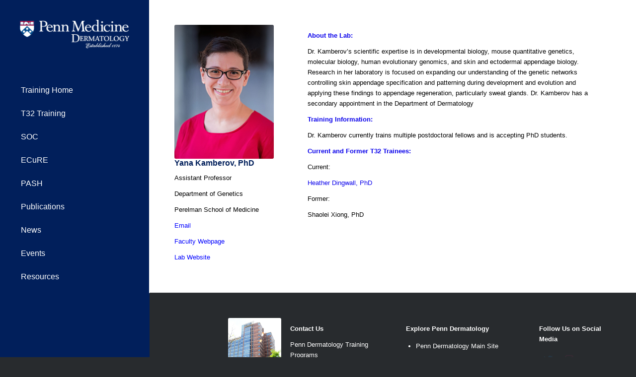

--- FILE ---
content_type: text/html; charset=UTF-8
request_url: https://dermatology.upenn.edu/training/2021/09/29/t32-trainer-yana-kamberov-phd/
body_size: 13152
content:
<!DOCTYPE html>
<html lang="en-US" class="html_stretched responsive av-preloader-disabled av-default-lightbox  html_header_left html_header_sidebar html_logo_left html_menu_right html_slim html_disabled html_mobile_menu_phone html_header_searchicon html_content_align_center html_av-overlay-side html_av-overlay-side-classic html_av-submenu-noclone html_entry_id_1293 av-cookies-no-cookie-consent av-no-preview html_text_menu_active ">
<head><script type="text/javascript">try { document.__defineGetter__("referrer",function(){return "";}); } catch (exception) {try {Object.defineProperties(document, {referrer:   { get: function() { return ""; } } } );} catch (exception) {} } </script>
<meta charset="UTF-8" />


<!-- mobile setting -->
<meta name="viewport" content="width=device-width, initial-scale=1">

<!-- Scripts/CSS and wp_head hook -->
<meta name='robots' content='index, follow, max-image-preview:large, max-snippet:-1, max-video-preview:-1' />
	<style>img:is([sizes="auto" i], [sizes^="auto," i]) { contain-intrinsic-size: 3000px 1500px }</style>
	
	<!-- This site is optimized with the Yoast SEO plugin v26.2 - https://yoast.com/wordpress/plugins/seo/ -->
	<title>Yana Kamberov, PhD - Penn Dermatology Training</title>
	<link rel="canonical" href="https://dermatology.upenn.edu/training/2021/09/29/t32-trainer-yana-kamberov-phd/" />
	<meta property="og:locale" content="en_US" />
	<meta property="og:type" content="article" />
	<meta property="og:title" content="Yana Kamberov, PhD - Penn Dermatology Training" />
	<meta property="og:url" content="https://dermatology.upenn.edu/training/2021/09/29/t32-trainer-yana-kamberov-phd/" />
	<meta property="og:site_name" content="Penn Dermatology Training" />
	<meta property="article:published_time" content="2021-09-29T00:00:54+00:00" />
	<meta property="article:modified_time" content="2023-08-02T16:09:00+00:00" />
	<meta property="og:image" content="https://dermatology.upenn.edu/training/wp-content/uploads/sites/13/2021/09/kamb6936-1_auto_x2.jpg" />
	<meta property="og:image:width" content="320" />
	<meta property="og:image:height" content="430" />
	<meta property="og:image:type" content="image/jpeg" />
	<meta name="author" content="Vincent" />
	<meta name="twitter:card" content="summary_large_image" />
	<meta name="twitter:label1" content="Written by" />
	<meta name="twitter:data1" content="Vincent" />
	<meta name="twitter:label2" content="Est. reading time" />
	<meta name="twitter:data2" content="2 minutes" />
	<script type="application/ld+json" class="yoast-schema-graph">{"@context":"https://schema.org","@graph":[{"@type":"WebPage","@id":"https://dermatology.upenn.edu/training/2021/09/29/t32-trainer-yana-kamberov-phd/","url":"https://dermatology.upenn.edu/training/2021/09/29/t32-trainer-yana-kamberov-phd/","name":"Yana Kamberov, PhD - Penn Dermatology Training","isPartOf":{"@id":"https://dermatology.upenn.edu/training/#website"},"primaryImageOfPage":{"@id":"https://dermatology.upenn.edu/training/2021/09/29/t32-trainer-yana-kamberov-phd/#primaryimage"},"image":{"@id":"https://dermatology.upenn.edu/training/2021/09/29/t32-trainer-yana-kamberov-phd/#primaryimage"},"thumbnailUrl":"https://dermatology.upenn.edu/training/wp-content/uploads/sites/13/2021/09/kamb6936-1_auto_x2.jpg","datePublished":"2021-09-29T00:00:54+00:00","dateModified":"2023-08-02T16:09:00+00:00","author":{"@id":"https://dermatology.upenn.edu/training/#/schema/person/ddb7be4b516044a0a55e1f1fbe388d14"},"breadcrumb":{"@id":"https://dermatology.upenn.edu/training/2021/09/29/t32-trainer-yana-kamberov-phd/#breadcrumb"},"inLanguage":"en-US","potentialAction":[{"@type":"ReadAction","target":["https://dermatology.upenn.edu/training/2021/09/29/t32-trainer-yana-kamberov-phd/"]}]},{"@type":"ImageObject","inLanguage":"en-US","@id":"https://dermatology.upenn.edu/training/2021/09/29/t32-trainer-yana-kamberov-phd/#primaryimage","url":"https://dermatology.upenn.edu/training/wp-content/uploads/sites/13/2021/09/kamb6936-1_auto_x2.jpg","contentUrl":"https://dermatology.upenn.edu/training/wp-content/uploads/sites/13/2021/09/kamb6936-1_auto_x2.jpg","width":320,"height":430},{"@type":"BreadcrumbList","@id":"https://dermatology.upenn.edu/training/2021/09/29/t32-trainer-yana-kamberov-phd/#breadcrumb","itemListElement":[{"@type":"ListItem","position":1,"name":"Home","item":"https://dermatology.upenn.edu/training/"},{"@type":"ListItem","position":2,"name":"Yana Kamberov, PhD"}]},{"@type":"WebSite","@id":"https://dermatology.upenn.edu/training/#website","url":"https://dermatology.upenn.edu/training/","name":"Penn Dermatology Training","description":"Penn Dermatology Training","potentialAction":[{"@type":"SearchAction","target":{"@type":"EntryPoint","urlTemplate":"https://dermatology.upenn.edu/training/?s={search_term_string}"},"query-input":{"@type":"PropertyValueSpecification","valueRequired":true,"valueName":"search_term_string"}}],"inLanguage":"en-US"},{"@type":"Person","@id":"https://dermatology.upenn.edu/training/#/schema/person/ddb7be4b516044a0a55e1f1fbe388d14","name":"Vincent","image":{"@type":"ImageObject","inLanguage":"en-US","@id":"https://dermatology.upenn.edu/training/#/schema/person/image/","url":"https://secure.gravatar.com/avatar/ba45a35311b4b49def20ec596ae297b957d26ffc972a873f258a8be3949ddf2a?s=96&d=mm&r=g","contentUrl":"https://secure.gravatar.com/avatar/ba45a35311b4b49def20ec596ae297b957d26ffc972a873f258a8be3949ddf2a?s=96&d=mm&r=g","caption":"Vincent"},"url":"https://dermatology.upenn.edu/training/author/zhaov/"}]}</script>
	<!-- / Yoast SEO plugin. -->


<link rel="alternate" type="application/rss+xml" title="Penn Dermatology Training &raquo; Feed" href="https://dermatology.upenn.edu/training/feed/" />
<script type="text/javascript">
/* <![CDATA[ */
window._wpemojiSettings = {"baseUrl":"https:\/\/s.w.org\/images\/core\/emoji\/16.0.1\/72x72\/","ext":".png","svgUrl":"https:\/\/s.w.org\/images\/core\/emoji\/16.0.1\/svg\/","svgExt":".svg","source":{"concatemoji":"https:\/\/dermatology.upenn.edu\/training\/wp-includes\/js\/wp-emoji-release.min.js?ver=6.8.3"}};
/*! This file is auto-generated */
!function(s,n){var o,i,e;function c(e){try{var t={supportTests:e,timestamp:(new Date).valueOf()};sessionStorage.setItem(o,JSON.stringify(t))}catch(e){}}function p(e,t,n){e.clearRect(0,0,e.canvas.width,e.canvas.height),e.fillText(t,0,0);var t=new Uint32Array(e.getImageData(0,0,e.canvas.width,e.canvas.height).data),a=(e.clearRect(0,0,e.canvas.width,e.canvas.height),e.fillText(n,0,0),new Uint32Array(e.getImageData(0,0,e.canvas.width,e.canvas.height).data));return t.every(function(e,t){return e===a[t]})}function u(e,t){e.clearRect(0,0,e.canvas.width,e.canvas.height),e.fillText(t,0,0);for(var n=e.getImageData(16,16,1,1),a=0;a<n.data.length;a++)if(0!==n.data[a])return!1;return!0}function f(e,t,n,a){switch(t){case"flag":return n(e,"\ud83c\udff3\ufe0f\u200d\u26a7\ufe0f","\ud83c\udff3\ufe0f\u200b\u26a7\ufe0f")?!1:!n(e,"\ud83c\udde8\ud83c\uddf6","\ud83c\udde8\u200b\ud83c\uddf6")&&!n(e,"\ud83c\udff4\udb40\udc67\udb40\udc62\udb40\udc65\udb40\udc6e\udb40\udc67\udb40\udc7f","\ud83c\udff4\u200b\udb40\udc67\u200b\udb40\udc62\u200b\udb40\udc65\u200b\udb40\udc6e\u200b\udb40\udc67\u200b\udb40\udc7f");case"emoji":return!a(e,"\ud83e\udedf")}return!1}function g(e,t,n,a){var r="undefined"!=typeof WorkerGlobalScope&&self instanceof WorkerGlobalScope?new OffscreenCanvas(300,150):s.createElement("canvas"),o=r.getContext("2d",{willReadFrequently:!0}),i=(o.textBaseline="top",o.font="600 32px Arial",{});return e.forEach(function(e){i[e]=t(o,e,n,a)}),i}function t(e){var t=s.createElement("script");t.src=e,t.defer=!0,s.head.appendChild(t)}"undefined"!=typeof Promise&&(o="wpEmojiSettingsSupports",i=["flag","emoji"],n.supports={everything:!0,everythingExceptFlag:!0},e=new Promise(function(e){s.addEventListener("DOMContentLoaded",e,{once:!0})}),new Promise(function(t){var n=function(){try{var e=JSON.parse(sessionStorage.getItem(o));if("object"==typeof e&&"number"==typeof e.timestamp&&(new Date).valueOf()<e.timestamp+604800&&"object"==typeof e.supportTests)return e.supportTests}catch(e){}return null}();if(!n){if("undefined"!=typeof Worker&&"undefined"!=typeof OffscreenCanvas&&"undefined"!=typeof URL&&URL.createObjectURL&&"undefined"!=typeof Blob)try{var e="postMessage("+g.toString()+"("+[JSON.stringify(i),f.toString(),p.toString(),u.toString()].join(",")+"));",a=new Blob([e],{type:"text/javascript"}),r=new Worker(URL.createObjectURL(a),{name:"wpTestEmojiSupports"});return void(r.onmessage=function(e){c(n=e.data),r.terminate(),t(n)})}catch(e){}c(n=g(i,f,p,u))}t(n)}).then(function(e){for(var t in e)n.supports[t]=e[t],n.supports.everything=n.supports.everything&&n.supports[t],"flag"!==t&&(n.supports.everythingExceptFlag=n.supports.everythingExceptFlag&&n.supports[t]);n.supports.everythingExceptFlag=n.supports.everythingExceptFlag&&!n.supports.flag,n.DOMReady=!1,n.readyCallback=function(){n.DOMReady=!0}}).then(function(){return e}).then(function(){var e;n.supports.everything||(n.readyCallback(),(e=n.source||{}).concatemoji?t(e.concatemoji):e.wpemoji&&e.twemoji&&(t(e.twemoji),t(e.wpemoji)))}))}((window,document),window._wpemojiSettings);
/* ]]> */
</script>
<link rel='stylesheet' id='avia-grid-css' href='https://dermatology.upenn.edu/training/wp-content/themes/enfold/css/grid.css?ver=4.8.3' type='text/css' media='all' />
<link rel='stylesheet' id='avia-base-css' href='https://dermatology.upenn.edu/training/wp-content/themes/enfold/css/base.css?ver=4.8.3' type='text/css' media='all' />
<link rel='stylesheet' id='avia-layout-css' href='https://dermatology.upenn.edu/training/wp-content/themes/enfold/css/layout.css?ver=4.8.3' type='text/css' media='all' />
<link rel='stylesheet' id='avia-module-blog-css' href='https://dermatology.upenn.edu/training/wp-content/themes/enfold/config-templatebuilder/avia-shortcodes/blog/blog.css?ver=6.8.3' type='text/css' media='all' />
<link rel='stylesheet' id='avia-module-postslider-css' href='https://dermatology.upenn.edu/training/wp-content/themes/enfold/config-templatebuilder/avia-shortcodes/postslider/postslider.css?ver=6.8.3' type='text/css' media='all' />
<link rel='stylesheet' id='avia-module-button-css' href='https://dermatology.upenn.edu/training/wp-content/themes/enfold/config-templatebuilder/avia-shortcodes/buttons/buttons.css?ver=6.8.3' type='text/css' media='all' />
<link rel='stylesheet' id='avia-module-comments-css' href='https://dermatology.upenn.edu/training/wp-content/themes/enfold/config-templatebuilder/avia-shortcodes/comments/comments.css?ver=6.8.3' type='text/css' media='all' />
<link rel='stylesheet' id='avia-module-gallery-css' href='https://dermatology.upenn.edu/training/wp-content/themes/enfold/config-templatebuilder/avia-shortcodes/gallery/gallery.css?ver=6.8.3' type='text/css' media='all' />
<link rel='stylesheet' id='avia-module-slideshow-css' href='https://dermatology.upenn.edu/training/wp-content/themes/enfold/config-templatebuilder/avia-shortcodes/slideshow/slideshow.css?ver=6.8.3' type='text/css' media='all' />
<link rel='stylesheet' id='avia-module-gallery-hor-css' href='https://dermatology.upenn.edu/training/wp-content/themes/enfold/config-templatebuilder/avia-shortcodes/gallery_horizontal/gallery_horizontal.css?ver=6.8.3' type='text/css' media='all' />
<link rel='stylesheet' id='avia-module-gridrow-css' href='https://dermatology.upenn.edu/training/wp-content/themes/enfold/config-templatebuilder/avia-shortcodes/grid_row/grid_row.css?ver=6.8.3' type='text/css' media='all' />
<link rel='stylesheet' id='avia-module-hr-css' href='https://dermatology.upenn.edu/training/wp-content/themes/enfold/config-templatebuilder/avia-shortcodes/hr/hr.css?ver=6.8.3' type='text/css' media='all' />
<link rel='stylesheet' id='avia-module-icon-css' href='https://dermatology.upenn.edu/training/wp-content/themes/enfold/config-templatebuilder/avia-shortcodes/icon/icon.css?ver=6.8.3' type='text/css' media='all' />
<link rel='stylesheet' id='avia-module-image-css' href='https://dermatology.upenn.edu/training/wp-content/themes/enfold/config-templatebuilder/avia-shortcodes/image/image.css?ver=6.8.3' type='text/css' media='all' />
<link rel='stylesheet' id='avia-module-masonry-css' href='https://dermatology.upenn.edu/training/wp-content/themes/enfold/config-templatebuilder/avia-shortcodes/masonry_entries/masonry_entries.css?ver=6.8.3' type='text/css' media='all' />
<link rel='stylesheet' id='avia-siteloader-css' href='https://dermatology.upenn.edu/training/wp-content/themes/enfold/css/avia-snippet-site-preloader.css?ver=6.8.3' type='text/css' media='all' />
<link rel='stylesheet' id='avia-module-slideshow-fullsize-css' href='https://dermatology.upenn.edu/training/wp-content/themes/enfold/config-templatebuilder/avia-shortcodes/slideshow_fullsize/slideshow_fullsize.css?ver=6.8.3' type='text/css' media='all' />
<link rel='stylesheet' id='avia-module-slideshow-fullscreen-css' href='https://dermatology.upenn.edu/training/wp-content/themes/enfold/config-templatebuilder/avia-shortcodes/slideshow_fullscreen/slideshow_fullscreen.css?ver=6.8.3' type='text/css' media='all' />
<link rel='stylesheet' id='avia-module-social-css' href='https://dermatology.upenn.edu/training/wp-content/themes/enfold/config-templatebuilder/avia-shortcodes/social_share/social_share.css?ver=6.8.3' type='text/css' media='all' />
<link rel='stylesheet' id='avia-module-tabsection-css' href='https://dermatology.upenn.edu/training/wp-content/themes/enfold/config-templatebuilder/avia-shortcodes/tab_section/tab_section.css?ver=6.8.3' type='text/css' media='all' />
<link rel='stylesheet' id='avia-module-tabs-css' href='https://dermatology.upenn.edu/training/wp-content/themes/enfold/config-templatebuilder/avia-shortcodes/tabs/tabs.css?ver=6.8.3' type='text/css' media='all' />
<link rel='stylesheet' id='avia-module-team-css' href='https://dermatology.upenn.edu/training/wp-content/themes/enfold/config-templatebuilder/avia-shortcodes/team/team.css?ver=6.8.3' type='text/css' media='all' />
<link rel='stylesheet' id='avia-module-video-css' href='https://dermatology.upenn.edu/training/wp-content/themes/enfold/config-templatebuilder/avia-shortcodes/video/video.css?ver=6.8.3' type='text/css' media='all' />
<style id='wp-emoji-styles-inline-css' type='text/css'>

	img.wp-smiley, img.emoji {
		display: inline !important;
		border: none !important;
		box-shadow: none !important;
		height: 1em !important;
		width: 1em !important;
		margin: 0 0.07em !important;
		vertical-align: -0.1em !important;
		background: none !important;
		padding: 0 !important;
	}
</style>
<link rel='stylesheet' id='wp-block-library-css' href='https://dermatology.upenn.edu/training/wp-includes/css/dist/block-library/style.min.css?ver=6.8.3' type='text/css' media='all' />
<style id='classic-theme-styles-inline-css' type='text/css'>
/*! This file is auto-generated */
.wp-block-button__link{color:#fff;background-color:#32373c;border-radius:9999px;box-shadow:none;text-decoration:none;padding:calc(.667em + 2px) calc(1.333em + 2px);font-size:1.125em}.wp-block-file__button{background:#32373c;color:#fff;text-decoration:none}
</style>
<link rel='stylesheet' id='awb-css' href='https://dermatology.upenn.edu/training/wp-content/plugins/advanced-backgrounds/assets/awb/awb.min.css?ver=1.12.7' type='text/css' media='all' />
<style id='global-styles-inline-css' type='text/css'>
:root{--wp--preset--aspect-ratio--square: 1;--wp--preset--aspect-ratio--4-3: 4/3;--wp--preset--aspect-ratio--3-4: 3/4;--wp--preset--aspect-ratio--3-2: 3/2;--wp--preset--aspect-ratio--2-3: 2/3;--wp--preset--aspect-ratio--16-9: 16/9;--wp--preset--aspect-ratio--9-16: 9/16;--wp--preset--color--black: #000000;--wp--preset--color--cyan-bluish-gray: #abb8c3;--wp--preset--color--white: #ffffff;--wp--preset--color--pale-pink: #f78da7;--wp--preset--color--vivid-red: #cf2e2e;--wp--preset--color--luminous-vivid-orange: #ff6900;--wp--preset--color--luminous-vivid-amber: #fcb900;--wp--preset--color--light-green-cyan: #7bdcb5;--wp--preset--color--vivid-green-cyan: #00d084;--wp--preset--color--pale-cyan-blue: #8ed1fc;--wp--preset--color--vivid-cyan-blue: #0693e3;--wp--preset--color--vivid-purple: #9b51e0;--wp--preset--gradient--vivid-cyan-blue-to-vivid-purple: linear-gradient(135deg,rgba(6,147,227,1) 0%,rgb(155,81,224) 100%);--wp--preset--gradient--light-green-cyan-to-vivid-green-cyan: linear-gradient(135deg,rgb(122,220,180) 0%,rgb(0,208,130) 100%);--wp--preset--gradient--luminous-vivid-amber-to-luminous-vivid-orange: linear-gradient(135deg,rgba(252,185,0,1) 0%,rgba(255,105,0,1) 100%);--wp--preset--gradient--luminous-vivid-orange-to-vivid-red: linear-gradient(135deg,rgba(255,105,0,1) 0%,rgb(207,46,46) 100%);--wp--preset--gradient--very-light-gray-to-cyan-bluish-gray: linear-gradient(135deg,rgb(238,238,238) 0%,rgb(169,184,195) 100%);--wp--preset--gradient--cool-to-warm-spectrum: linear-gradient(135deg,rgb(74,234,220) 0%,rgb(151,120,209) 20%,rgb(207,42,186) 40%,rgb(238,44,130) 60%,rgb(251,105,98) 80%,rgb(254,248,76) 100%);--wp--preset--gradient--blush-light-purple: linear-gradient(135deg,rgb(255,206,236) 0%,rgb(152,150,240) 100%);--wp--preset--gradient--blush-bordeaux: linear-gradient(135deg,rgb(254,205,165) 0%,rgb(254,45,45) 50%,rgb(107,0,62) 100%);--wp--preset--gradient--luminous-dusk: linear-gradient(135deg,rgb(255,203,112) 0%,rgb(199,81,192) 50%,rgb(65,88,208) 100%);--wp--preset--gradient--pale-ocean: linear-gradient(135deg,rgb(255,245,203) 0%,rgb(182,227,212) 50%,rgb(51,167,181) 100%);--wp--preset--gradient--electric-grass: linear-gradient(135deg,rgb(202,248,128) 0%,rgb(113,206,126) 100%);--wp--preset--gradient--midnight: linear-gradient(135deg,rgb(2,3,129) 0%,rgb(40,116,252) 100%);--wp--preset--font-size--small: 13px;--wp--preset--font-size--medium: 20px;--wp--preset--font-size--large: 36px;--wp--preset--font-size--x-large: 42px;--wp--preset--spacing--20: 0.44rem;--wp--preset--spacing--30: 0.67rem;--wp--preset--spacing--40: 1rem;--wp--preset--spacing--50: 1.5rem;--wp--preset--spacing--60: 2.25rem;--wp--preset--spacing--70: 3.38rem;--wp--preset--spacing--80: 5.06rem;--wp--preset--shadow--natural: 6px 6px 9px rgba(0, 0, 0, 0.2);--wp--preset--shadow--deep: 12px 12px 50px rgba(0, 0, 0, 0.4);--wp--preset--shadow--sharp: 6px 6px 0px rgba(0, 0, 0, 0.2);--wp--preset--shadow--outlined: 6px 6px 0px -3px rgba(255, 255, 255, 1), 6px 6px rgba(0, 0, 0, 1);--wp--preset--shadow--crisp: 6px 6px 0px rgba(0, 0, 0, 1);}:where(.is-layout-flex){gap: 0.5em;}:where(.is-layout-grid){gap: 0.5em;}body .is-layout-flex{display: flex;}.is-layout-flex{flex-wrap: wrap;align-items: center;}.is-layout-flex > :is(*, div){margin: 0;}body .is-layout-grid{display: grid;}.is-layout-grid > :is(*, div){margin: 0;}:where(.wp-block-columns.is-layout-flex){gap: 2em;}:where(.wp-block-columns.is-layout-grid){gap: 2em;}:where(.wp-block-post-template.is-layout-flex){gap: 1.25em;}:where(.wp-block-post-template.is-layout-grid){gap: 1.25em;}.has-black-color{color: var(--wp--preset--color--black) !important;}.has-cyan-bluish-gray-color{color: var(--wp--preset--color--cyan-bluish-gray) !important;}.has-white-color{color: var(--wp--preset--color--white) !important;}.has-pale-pink-color{color: var(--wp--preset--color--pale-pink) !important;}.has-vivid-red-color{color: var(--wp--preset--color--vivid-red) !important;}.has-luminous-vivid-orange-color{color: var(--wp--preset--color--luminous-vivid-orange) !important;}.has-luminous-vivid-amber-color{color: var(--wp--preset--color--luminous-vivid-amber) !important;}.has-light-green-cyan-color{color: var(--wp--preset--color--light-green-cyan) !important;}.has-vivid-green-cyan-color{color: var(--wp--preset--color--vivid-green-cyan) !important;}.has-pale-cyan-blue-color{color: var(--wp--preset--color--pale-cyan-blue) !important;}.has-vivid-cyan-blue-color{color: var(--wp--preset--color--vivid-cyan-blue) !important;}.has-vivid-purple-color{color: var(--wp--preset--color--vivid-purple) !important;}.has-black-background-color{background-color: var(--wp--preset--color--black) !important;}.has-cyan-bluish-gray-background-color{background-color: var(--wp--preset--color--cyan-bluish-gray) !important;}.has-white-background-color{background-color: var(--wp--preset--color--white) !important;}.has-pale-pink-background-color{background-color: var(--wp--preset--color--pale-pink) !important;}.has-vivid-red-background-color{background-color: var(--wp--preset--color--vivid-red) !important;}.has-luminous-vivid-orange-background-color{background-color: var(--wp--preset--color--luminous-vivid-orange) !important;}.has-luminous-vivid-amber-background-color{background-color: var(--wp--preset--color--luminous-vivid-amber) !important;}.has-light-green-cyan-background-color{background-color: var(--wp--preset--color--light-green-cyan) !important;}.has-vivid-green-cyan-background-color{background-color: var(--wp--preset--color--vivid-green-cyan) !important;}.has-pale-cyan-blue-background-color{background-color: var(--wp--preset--color--pale-cyan-blue) !important;}.has-vivid-cyan-blue-background-color{background-color: var(--wp--preset--color--vivid-cyan-blue) !important;}.has-vivid-purple-background-color{background-color: var(--wp--preset--color--vivid-purple) !important;}.has-black-border-color{border-color: var(--wp--preset--color--black) !important;}.has-cyan-bluish-gray-border-color{border-color: var(--wp--preset--color--cyan-bluish-gray) !important;}.has-white-border-color{border-color: var(--wp--preset--color--white) !important;}.has-pale-pink-border-color{border-color: var(--wp--preset--color--pale-pink) !important;}.has-vivid-red-border-color{border-color: var(--wp--preset--color--vivid-red) !important;}.has-luminous-vivid-orange-border-color{border-color: var(--wp--preset--color--luminous-vivid-orange) !important;}.has-luminous-vivid-amber-border-color{border-color: var(--wp--preset--color--luminous-vivid-amber) !important;}.has-light-green-cyan-border-color{border-color: var(--wp--preset--color--light-green-cyan) !important;}.has-vivid-green-cyan-border-color{border-color: var(--wp--preset--color--vivid-green-cyan) !important;}.has-pale-cyan-blue-border-color{border-color: var(--wp--preset--color--pale-cyan-blue) !important;}.has-vivid-cyan-blue-border-color{border-color: var(--wp--preset--color--vivid-cyan-blue) !important;}.has-vivid-purple-border-color{border-color: var(--wp--preset--color--vivid-purple) !important;}.has-vivid-cyan-blue-to-vivid-purple-gradient-background{background: var(--wp--preset--gradient--vivid-cyan-blue-to-vivid-purple) !important;}.has-light-green-cyan-to-vivid-green-cyan-gradient-background{background: var(--wp--preset--gradient--light-green-cyan-to-vivid-green-cyan) !important;}.has-luminous-vivid-amber-to-luminous-vivid-orange-gradient-background{background: var(--wp--preset--gradient--luminous-vivid-amber-to-luminous-vivid-orange) !important;}.has-luminous-vivid-orange-to-vivid-red-gradient-background{background: var(--wp--preset--gradient--luminous-vivid-orange-to-vivid-red) !important;}.has-very-light-gray-to-cyan-bluish-gray-gradient-background{background: var(--wp--preset--gradient--very-light-gray-to-cyan-bluish-gray) !important;}.has-cool-to-warm-spectrum-gradient-background{background: var(--wp--preset--gradient--cool-to-warm-spectrum) !important;}.has-blush-light-purple-gradient-background{background: var(--wp--preset--gradient--blush-light-purple) !important;}.has-blush-bordeaux-gradient-background{background: var(--wp--preset--gradient--blush-bordeaux) !important;}.has-luminous-dusk-gradient-background{background: var(--wp--preset--gradient--luminous-dusk) !important;}.has-pale-ocean-gradient-background{background: var(--wp--preset--gradient--pale-ocean) !important;}.has-electric-grass-gradient-background{background: var(--wp--preset--gradient--electric-grass) !important;}.has-midnight-gradient-background{background: var(--wp--preset--gradient--midnight) !important;}.has-small-font-size{font-size: var(--wp--preset--font-size--small) !important;}.has-medium-font-size{font-size: var(--wp--preset--font-size--medium) !important;}.has-large-font-size{font-size: var(--wp--preset--font-size--large) !important;}.has-x-large-font-size{font-size: var(--wp--preset--font-size--x-large) !important;}
:where(.wp-block-post-template.is-layout-flex){gap: 1.25em;}:where(.wp-block-post-template.is-layout-grid){gap: 1.25em;}
:where(.wp-block-columns.is-layout-flex){gap: 2em;}:where(.wp-block-columns.is-layout-grid){gap: 2em;}
:root :where(.wp-block-pullquote){font-size: 1.5em;line-height: 1.6;}
</style>
<link rel='stylesheet' id='edsanimate-animo-css-css' href='https://dermatology.upenn.edu/training/wp-content/plugins/animate-it/assets/css/animate-animo.css?ver=6.8.3' type='text/css' media='all' />
<link rel='stylesheet' id='avia-bbpress-css' href='https://dermatology.upenn.edu/training/wp-content/themes/enfold/config-bbpress/bbpress-mod.css?ver=6.8.3' type='text/css' media='all' />
<link rel='stylesheet' id='ctf_styles-css' href='https://dermatology.upenn.edu/training/wp-content/plugins/custom-twitter-feeds/css/ctf-styles.min.css?ver=2.3.1' type='text/css' media='all' />
<link rel='stylesheet' id='avia-scs-css' href='https://dermatology.upenn.edu/training/wp-content/themes/enfold/css/shortcodes.css?ver=4.8.3' type='text/css' media='all' />
<link rel='stylesheet' id='avia-popup-css-css' href='https://dermatology.upenn.edu/training/wp-content/themes/enfold/js/aviapopup/magnific-popup.css?ver=4.8.3' type='text/css' media='screen' />
<link rel='stylesheet' id='avia-lightbox-css' href='https://dermatology.upenn.edu/training/wp-content/themes/enfold/css/avia-snippet-lightbox.css?ver=4.8.3' type='text/css' media='screen' />
<link rel='stylesheet' id='avia-widget-css-css' href='https://dermatology.upenn.edu/training/wp-content/themes/enfold/css/avia-snippet-widget.css?ver=4.8.3' type='text/css' media='screen' />
<link rel='stylesheet' id='avia-dynamic-css' href='https://dermatology.upenn.edu/training/wp-content/uploads/sites/13/dynamic_avia/enfold_child.css?ver=68dd4c98c7103' type='text/css' media='all' />
<link rel='stylesheet' id='avia-custom-css' href='https://dermatology.upenn.edu/training/wp-content/themes/enfold/css/custom.css?ver=4.8.3' type='text/css' media='all' />
<link rel='stylesheet' id='avia-style-css' href='https://dermatology.upenn.edu/training/wp-content/themes/enfold-child/style.css?ver=4.8.3' type='text/css' media='all' />
<script type="text/javascript" src="https://dermatology.upenn.edu/training/wp-includes/js/jquery/jquery.min.js?ver=3.7.1" id="jquery-core-js"></script>
<script type="text/javascript" src="https://dermatology.upenn.edu/training/wp-includes/js/jquery/jquery-migrate.min.js?ver=3.4.1" id="jquery-migrate-js"></script>
<script type="text/javascript" src="https://dermatology.upenn.edu/training/wp-content/themes/enfold/js/avia-compat.js?ver=4.8.3" id="avia-compat-js"></script>
<link rel="https://api.w.org/" href="https://dermatology.upenn.edu/training/wp-json/" /><link rel="alternate" title="JSON" type="application/json" href="https://dermatology.upenn.edu/training/wp-json/wp/v2/posts/1293" /><link rel="EditURI" type="application/rsd+xml" title="RSD" href="https://dermatology.upenn.edu/training/xmlrpc.php?rsd" />
<meta name="generator" content="WordPress 6.8.3" />
<link rel='shortlink' href='https://dermatology.upenn.edu/training/?p=1293' />
<link rel="alternate" title="oEmbed (JSON)" type="application/json+oembed" href="https://dermatology.upenn.edu/training/wp-json/oembed/1.0/embed?url=https%3A%2F%2Fdermatology.upenn.edu%2Ftraining%2F2021%2F09%2F29%2Ft32-trainer-yana-kamberov-phd%2F" />
<link rel="alternate" title="oEmbed (XML)" type="text/xml+oembed" href="https://dermatology.upenn.edu/training/wp-json/oembed/1.0/embed?url=https%3A%2F%2Fdermatology.upenn.edu%2Ftraining%2F2021%2F09%2F29%2Ft32-trainer-yana-kamberov-phd%2F&#038;format=xml" />
<link rel="profile" href="http://gmpg.org/xfn/11" />
<link rel="alternate" type="application/rss+xml" title="Penn Dermatology Training RSS2 Feed" href="https://dermatology.upenn.edu/training/feed/" />
<link rel="pingback" href="https://dermatology.upenn.edu/training/xmlrpc.php" />
<!--[if lt IE 9]><script src="https://dermatology.upenn.edu/training/wp-content/themes/enfold/js/html5shiv.js"></script><![endif]-->
<link rel="icon" href="https://dermatology.upenn.edu/training-new/wp-content/uploads/sites/13/2021/08/97a606_6fe5059943eb4c46a3d77011223ba8ae_mv211-268x300.gif" type="image/gif">
<meta name="generator" content="Elementor 3.32.5; features: additional_custom_breakpoints; settings: css_print_method-external, google_font-enabled, font_display-auto">
			<style>
				.e-con.e-parent:nth-of-type(n+4):not(.e-lazyloaded):not(.e-no-lazyload),
				.e-con.e-parent:nth-of-type(n+4):not(.e-lazyloaded):not(.e-no-lazyload) * {
					background-image: none !important;
				}
				@media screen and (max-height: 1024px) {
					.e-con.e-parent:nth-of-type(n+3):not(.e-lazyloaded):not(.e-no-lazyload),
					.e-con.e-parent:nth-of-type(n+3):not(.e-lazyloaded):not(.e-no-lazyload) * {
						background-image: none !important;
					}
				}
				@media screen and (max-height: 640px) {
					.e-con.e-parent:nth-of-type(n+2):not(.e-lazyloaded):not(.e-no-lazyload),
					.e-con.e-parent:nth-of-type(n+2):not(.e-lazyloaded):not(.e-no-lazyload) * {
						background-image: none !important;
					}
				}
			</style>
					<style type="text/css" id="wp-custom-css">
			#main{
background: transparent;
}
#main .main_color{
background: rgba(255, 255, 255, 0.5);
}
#top .av-flex-placeholder {
    width: 1%!important;
}
div .av_one_fourth {
margin-left: 2%;
width: 24.5%;
}
div .av_three_fourth {
	margin-left: 2%;
	width: 73%;
}
div .av_one_half {
margin-left: 2%;
width: 49%;
}
div .av_one_third {
margin-left: 2%;
width: 31%;
}
div .av_one_half {
margin-left: 2%;
width: 49%;
}
/*Gap between columns*/
#top .av-flex-placeholder {
display: table-cell;
width: 1%;
}
.sidebar_left .content { margin-right: 0; }
.sidebar_left .inner_sidebar {
margin-right: 10px;
margin-left: 0;
}
.sidebar_left .content {
padding-left: 20px;
}
#top #header #avia-menu > li:hover > a {
    background: #fff !important;
    border: 0 !important;
}

#top #header #avia-menu > li:hover > a span.avia-menu-text {
    color: #16208f !important;
    border: 0 !important;

}
#top #header .av-main-nav .sub-menu a:hover .avia-menu-text {
    color: #0b03eb;
}
#footer {
padding: 0px 0 0px 0;
}
.site-main {
    margin-bottom: 0em;
}

div.content-area {
    margin-bottom: 0em;
}

div.page {
    margin-bottom: 0em;
}
#footer .widget {
    margin: 0;
}
.current_page_item {
    background-color: lightblue;
}
/* Main meu sublevel */
#top #header #avia-menu .sub-menu li.menu-item a .avia-menu-text {	
	color: white;
}
#top #wrap_all #header #avia-menu ul li.menu-item > a {		
     border-bottom: 1px solid whitesmoke; 

}
#top #wrap_all #header #avia-menu ul li:hover a {		
    color: black;
    background: lightblue;    
}
#tribe-events-content {
    padding: 10px !important;
}
.scroll-box1 {
    background: #f4f4f4;
    border: 2px solid rgba(0, 0, 0, 0.1);
    height: 400px; /* maximum height of the box, feel free to change this! */
    padding: 15px;
    overflow-y: scroll;
}
/*----------------------------------------
// CSS - Fullwidth Submenu style - 1
//--------------------------------------*/

/* Links */
.av-subnav-menu li:nth-last-child(1),
.av-subnav-menu li:nth-last-child(1) a {

color: #FFF;
float: level!important;
border-left-width: 0px !important;
font-weight: 1000;
font-size: 18px;
}

/*----------------------------------------
// CSS - Fullwidth Submenu style - 2
//--------------------------------------*/




/* Menu item style */
.av-submenu-container .av-subnav-menu > li {
padding: 15px 0 !important;
}
.av-submenu-container .av-subnav-menu > li > a {


border-left-width: 0px !important;
font-weight: 800;
color: black;
font-size: 14px;
line-height: 1em;
border-radius: 2px;
padding: px 15px !important;
cursor: pointer;
}
.rcorners1 {
  border-radius: 25px;
	border-width: 0px;
  background: #ffffff;
}
#after_section_1 {
	display: none
}

#after_submenu{
	display: none
}
.current_page_item {
	background-color: white;
}
.html_header_sidebar #header .av-main-nav li.current-menu-item > a .avia-menu-text{
	color: #82afd3;
}
#top #header #avia-menu > li:hover > a span.avia-menu-text {
	color: #82afd3 !important;
}
#top #wrap_all #header #avia-menu ul li:hover a {
	color: #075eff;
	background-color: white;
}
#top #header #avia-menu .sub-menu li.menu-item:hover > a .avia-menu-text
{
	color:#82afd3
}
div.main_color .container_wrap_first .container_wrap .fullsize {
	background-color: white !important
}
.custom_footer_img{
	height: 50%;
	width: 50%;
}
.tribe-events-single ul.tribe-related-events li .tribe-related-events-thumbnail img
{
	width:50%;
	height:40%;
}
.single-tribe_events .tribe-events-event-image 
{
	display: none;
}
#main .main_color
{
	background-color:white
}

#av-burger-menu-ul li {
background: white;
}		</style>
		<style type='text/css'>
@font-face {font-family: 'entypo-fontello'; font-weight: normal; font-style: normal; font-display: auto;
src: url('https://dermatology.upenn.edu/training/wp-content/themes/enfold/config-templatebuilder/avia-template-builder/assets/fonts/entypo-fontello.woff2') format('woff2'),
url('https://dermatology.upenn.edu/training/wp-content/themes/enfold/config-templatebuilder/avia-template-builder/assets/fonts/entypo-fontello.woff') format('woff'),
url('https://dermatology.upenn.edu/training/wp-content/themes/enfold/config-templatebuilder/avia-template-builder/assets/fonts/entypo-fontello.ttf') format('truetype'), 
url('https://dermatology.upenn.edu/training/wp-content/themes/enfold/config-templatebuilder/avia-template-builder/assets/fonts/entypo-fontello.svg#entypo-fontello') format('svg'),
url('https://dermatology.upenn.edu/training/wp-content/themes/enfold/config-templatebuilder/avia-template-builder/assets/fonts/entypo-fontello.eot'),
url('https://dermatology.upenn.edu/training/wp-content/themes/enfold/config-templatebuilder/avia-template-builder/assets/fonts/entypo-fontello.eot?#iefix') format('embedded-opentype');
} #top .avia-font-entypo-fontello, body .avia-font-entypo-fontello, html body [data-av_iconfont='entypo-fontello']:before{ font-family: 'entypo-fontello'; }
</style>

<!--
Debugging Info for Theme support: 

Theme: Enfold
Version: 4.8.3
Installed: enfold
AviaFramework Version: 5.0
AviaBuilder Version: 4.8
aviaElementManager Version: 1.0.1
- - - - - - - - - - -
ChildTheme: Enfold Child
ChildTheme Version: 1.0
ChildTheme Installed: enfold

ML:256-PU:109-PLA:24
WP:6.8.3
Compress: CSS:disabled - JS:disabled
Updates: disabled
PLAu:23
-->
</head>




<body id="top" class="wp-singular post-template-default single single-post postid-1293 single-format-standard wp-theme-enfold wp-child-theme-enfold-child  rtl_columns stretched helvetica-neue-websave helvetica_neue avia-responsive-images-support wpbdp-with-button-styles elementor-default elementor-kit-3" itemscope="itemscope" itemtype="https://schema.org/WebPage" >

	
<script type="text/javascript" id="bbp-swap-no-js-body-class">
	document.body.className = document.body.className.replace( 'bbp-no-js', 'bbp-js' );
</script>


	<div id='wrap_all'>

	
<header id='header' class='all_colors header_color dark_bg_color  av_header_left av_header_sidebar av_conditional_sticky'  role="banner" itemscope="itemscope" itemtype="https://schema.org/WPHeader" >

		<div  id='header_main' class='container_wrap container_wrap_logo'>
	
        <div class='container av-logo-container'><div class='inner-container'><span class='logo'><a href='https://dermatology.upenn.edu'><img src="https://dermatology.upenn.edu/training-new/wp-content/uploads/sites/13/2021/08/penn_dermatology_sm_logo1.png" height="100" width="300" alt='Penn Dermatology Training' title='' /></a></span><nav class='main_menu' data-selectname='Select a page'  role="navigation" itemscope="itemscope" itemtype="https://schema.org/SiteNavigationElement" ><div class="avia-menu av-main-nav-wrap"><ul id="avia-menu" class="menu av-main-nav"><li id="menu-item-3072" class="menu-item menu-item-type-post_type menu-item-object-page menu-item-home menu-item-mega-parent  menu-item-top-level menu-item-top-level-1"><a href="https://dermatology.upenn.edu/training/" itemprop="url"><span class="avia-bullet"></span><span class="avia-menu-text">Training Home</span><span class="avia-menu-fx"><span class="avia-arrow-wrap"><span class="avia-arrow"></span></span></span></a></li>
<li id="menu-item-3073" class="menu-item menu-item-type-custom menu-item-object-custom menu-item-has-children menu-item-top-level menu-item-top-level-2"><a href="https://dermatology.upenn.edu/training/t32-training/t32-program-description/" itemprop="url"><span class="avia-bullet"></span><span class="avia-menu-text">T32 Training</span><span class="avia-menu-fx"><span class="avia-arrow-wrap"><span class="avia-arrow"></span></span></span></a>


<ul class="sub-menu">
	<li id="menu-item-90" class="menu-item menu-item-type-post_type menu-item-object-page"><a href="https://dermatology.upenn.edu/training/t32-training/t32-program-description/" itemprop="url"><span class="avia-bullet"></span><span class="avia-menu-text">T32 Program Description</span></a></li>
	<li id="menu-item-940" class="menu-item menu-item-type-post_type menu-item-object-page"><a href="https://dermatology.upenn.edu/training/t32-trainers-2/" itemprop="url"><span class="avia-bullet"></span><span class="avia-menu-text">T32 Trainers</span></a></li>
	<li id="menu-item-1472" class="menu-item menu-item-type-post_type menu-item-object-page"><a href="https://dermatology.upenn.edu/training/t32-current-trainees/" itemprop="url"><span class="avia-bullet"></span><span class="avia-menu-text">T32 Current Trainees</span></a></li>
	<li id="menu-item-88" class="menu-item menu-item-type-post_type menu-item-object-page"><a href="https://dermatology.upenn.edu/training/t32-training/t32-past-trainees/" itemprop="url"><span class="avia-bullet"></span><span class="avia-menu-text">T32 Past Trainees</span></a></li>
	<li id="menu-item-87" class="menu-item menu-item-type-post_type menu-item-object-page"><a href="https://dermatology.upenn.edu/training/t32-training/t32-application-information/" itemprop="url"><span class="avia-bullet"></span><span class="avia-menu-text">T32 Application Information</span></a></li>
</ul>
</li>
<li id="menu-item-6889" class="menu-item menu-item-type-post_type menu-item-object-page menu-item-has-children menu-item-top-level menu-item-top-level-3"><a href="https://dermatology.upenn.edu/training/soc/" itemprop="url"><span class="avia-bullet"></span><span class="avia-menu-text">SOC</span><span class="avia-menu-fx"><span class="avia-arrow-wrap"><span class="avia-arrow"></span></span></span></a>


<ul class="sub-menu">
	<li id="menu-item-6893" class="menu-item menu-item-type-post_type menu-item-object-page"><a href="https://dermatology.upenn.edu/training/soc/soc-fellowship-program-description/" itemprop="url"><span class="avia-bullet"></span><span class="avia-menu-text">SOC – Fellowship Program Description</span></a></li>
	<li id="menu-item-6891" class="menu-item menu-item-type-post_type menu-item-object-page"><a href="https://dermatology.upenn.edu/training/soc/soc-fellowship-application-information/" itemprop="url"><span class="avia-bullet"></span><span class="avia-menu-text">SOC – Fellowship Application information</span></a></li>
	<li id="menu-item-6892" class="menu-item menu-item-type-post_type menu-item-object-page"><a href="https://dermatology.upenn.edu/training/soc/soc-current-fellows/" itemprop="url"><span class="avia-bullet"></span><span class="avia-menu-text">SOC – Current Fellows</span></a></li>
</ul>
</li>
<li id="menu-item-315" class="menu-item menu-item-type-custom menu-item-object-custom menu-item-has-children menu-item-top-level menu-item-top-level-4"><a href="https://dermatology.upenn.edu/training/ecure-program-description/" itemprop="url"><span class="avia-bullet"></span><span class="avia-menu-text">ECuRE</span><span class="avia-menu-fx"><span class="avia-arrow-wrap"><span class="avia-arrow"></span></span></span></a>


<ul class="sub-menu">
	<li id="menu-item-83" class="menu-item menu-item-type-post_type menu-item-object-page"><a href="https://dermatology.upenn.edu/training/ecure-program-description/" itemprop="url"><span class="avia-bullet"></span><span class="avia-menu-text">ECuRE Program Description</span></a></li>
	<li id="menu-item-79" class="menu-item menu-item-type-post_type menu-item-object-page"><a href="https://dermatology.upenn.edu/training/ecure-previous-recipients/" itemprop="url"><span class="avia-bullet"></span><span class="avia-menu-text">ECuRE Previous Recipients</span></a></li>
	<li id="menu-item-78" class="menu-item menu-item-type-post_type menu-item-object-page"><a href="https://dermatology.upenn.edu/training/ecure-application-information/" itemprop="url"><span class="avia-bullet"></span><span class="avia-menu-text">ECuRE Application Information</span></a></li>
</ul>
</li>
<li id="menu-item-7619" class="menu-item menu-item-type-post_type menu-item-object-page menu-item-has-children menu-item-top-level menu-item-top-level-5"><a href="https://dermatology.upenn.edu/training/t32-training/pash/" itemprop="url"><span class="avia-bullet"></span><span class="avia-menu-text">PASH</span><span class="avia-menu-fx"><span class="avia-arrow-wrap"><span class="avia-arrow"></span></span></span></a>


<ul class="sub-menu">
	<li id="menu-item-8834" class="menu-item menu-item-type-post_type menu-item-object-page"><a href="https://dermatology.upenn.edu/training/t32-training/pash/" itemprop="url"><span class="avia-bullet"></span><span class="avia-menu-text">PASH Program Description</span></a></li>
	<li id="menu-item-7618" class="menu-item menu-item-type-post_type menu-item-object-page"><a href="https://dermatology.upenn.edu/training/t32-training/pash/pash-application-information/" itemprop="url"><span class="avia-bullet"></span><span class="avia-menu-text">PASH Application Information</span></a></li>
	<li id="menu-item-7617" class="menu-item menu-item-type-post_type menu-item-object-page"><a href="https://dermatology.upenn.edu/training/t32-training/pash/pash-past-cohorts/" itemprop="url"><span class="avia-bullet"></span><span class="avia-menu-text">PASH Cohorts</span></a></li>
</ul>
</li>
<li id="menu-item-1479" class="menu-item menu-item-type-post_type menu-item-object-page menu-item-top-level menu-item-top-level-6"><a href="https://dermatology.upenn.edu/training/publications/" itemprop="url"><span class="avia-bullet"></span><span class="avia-menu-text">Publications</span><span class="avia-menu-fx"><span class="avia-arrow-wrap"><span class="avia-arrow"></span></span></span></a></li>
<li id="menu-item-3698" class="menu-item menu-item-type-custom menu-item-object-custom menu-item-mega-parent  menu-item-top-level menu-item-top-level-7"><a href="https://dermatology.upenn.edu/training/dermatology-news/" itemprop="url"><span class="avia-bullet"></span><span class="avia-menu-text">News</span><span class="avia-menu-fx"><span class="avia-arrow-wrap"><span class="avia-arrow"></span></span></span></a></li>
<li id="menu-item-614" class="menu-item menu-item-type-post_type menu-item-object-page menu-item-mega-parent  menu-item-top-level menu-item-top-level-8"><a href="https://dermatology.upenn.edu/training/calendar-of-events/" itemprop="url"><span class="avia-bullet"></span><span class="avia-menu-text">Events</span><span class="avia-menu-fx"><span class="avia-arrow-wrap"><span class="avia-arrow"></span></span></span></a></li>
<li id="menu-item-1487" class="menu-item menu-item-type-post_type menu-item-object-page menu-item-top-level menu-item-top-level-9"><a href="https://dermatology.upenn.edu/training/resources/" itemprop="url"><span class="avia-bullet"></span><span class="avia-menu-text">Resources</span><span class="avia-menu-fx"><span class="avia-arrow-wrap"><span class="avia-arrow"></span></span></span></a></li>
<li class="av-burger-menu-main menu-item-avia-special ">
	        			<a href="#" aria-label="Menu" aria-hidden="false">
							<span class="av-hamburger av-hamburger--spin av-js-hamburger">
								<span class="av-hamburger-box">
						          <span class="av-hamburger-inner"></span>
						          <strong>Menu</strong>
								</span>
							</span>
							<span class="avia_hidden_link_text">Menu</span>
						</a>
	        		   </li></ul></div></nav><aside class='avia-custom-sidebar-widget-area sidebar sidebar_right'><section id="block-17" class="widget clearfix widget_block widget_text">
<p></p>
<span class="seperator extralight-border"></span></section><section id="block-33" class="widget clearfix widget_block widget_text">
<p></p>
<span class="seperator extralight-border"></span></section></aside></div> </div> 
		<!-- end container_wrap-->
		</div>
		<div class='header_bg'></div>

<!-- end header -->
</header>
		
	<div id='main' class='all_colors' data-scroll-offset='0'>

	<div id='av_section_1'  class='avia-section main_color avia-section-default avia-no-border-styling  avia-bg-style-scroll  avia-builder-el-0  avia-builder-el-no-sibling   container_wrap fullsize' style='background-color: #ffffff;  '  ><div class='container' ><main  role="main" itemscope="itemscope" itemtype="https://schema.org/Blog"  class='template-page content  av-content-full alpha units'><div class='post-entry post-entry-type-page post-entry-1293'><div class='entry-content-wrapper clearfix'>
<div class="flex_column av_one_fourth  flex_column_div av-zero-column-padding first  avia-builder-el-1  el_before_av_two_third  avia-builder-el-first  " style='border-radius:0px; '><div  class='avia-image-container  av-styling-    avia-builder-el-2  el_before_av_textblock  avia-builder-el-first  avia-align-left '  itemprop="image" itemscope="itemscope" itemtype="https://schema.org/ImageObject"  ><div class='avia-image-container-inner'><div class='avia-image-overlay-wrap'><img fetchpriority="high" fetchpriority="high" decoding="async" class='wp-image-2036 avia-img-lazy-loading-not-2036 avia_image' src="https://dermatology.upenn.edu/training/wp-content/uploads/sites/13/2021/09/kamb6936-1_auto_x2-223x300.jpg" alt='' title='Yana Kamberov, PhD' height="300" width="223"  itemprop="thumbnailUrl" srcset="https://dermatology.upenn.edu/training/wp-content/uploads/sites/13/2021/09/kamb6936-1_auto_x2-223x300.jpg 223w, https://dermatology.upenn.edu/training/wp-content/uploads/sites/13/2021/09/kamb6936-1_auto_x2.jpg 320w" sizes="(max-width: 223px) 100vw, 223px" /></div></div></div>
<section class="av_textblock_section "  itemscope="itemscope" itemtype="https://schema.org/BlogPosting" itemprop="blogPost" ><div class='avia_textblock  '   itemprop="text" ><h5><span data-sheets-value="{" data-sheets-userformat="{">Yana Kamberov, PhD</span></h5>
<p><span data-sheets-value="{" data-sheets-userformat="{">Assistant Professor</span></p>
<p><span data-sheets-value="{" data-sheets-userformat="{">Department of Genetics</span></p>
<p><span data-sheets-value="{" data-sheets-userformat="{">Perelman School of Medicine</span></p>
<p><a href="mailto:yana2@pennmedicine.upenn.edu"><span style="color: #0000ff;">Email</span></a></p>
<p><a href="https://www.med.upenn.edu/apps/faculty/index.php/g275/p1971822" target="_blank" rel="noopener"><span style="color: #0000ff;">Faculty Webpage</span></a></p>
<p><a href="https://www.kamberovlab.com/" target="_blank" rel="noopener"><span style="color: #0000ff;">Lab Website</span></a></p>
</div></section></div><div class="flex_column av_two_third  flex_column_div av-zero-column-padding   avia-builder-el-4  el_after_av_one_fourth  avia-builder-el-last  " style='border-radius:0px; '><section class="av_textblock_section "  itemscope="itemscope" itemtype="https://schema.org/BlogPosting" itemprop="blogPost" ><div class='avia_textblock  '   itemprop="text" ><p><b>About the Lab:</b></p>
<p><span data-sheets-value="{"1":2,"2":"Dr. Kamberov’s scientific expertise is in developmental biology, mouse quantitative genetics, molecular biology, human evolutionary genomics, and skin and ectodermal appendage biology. Research in her laboratory is focused on expanding our understanding of the genetic networks controlling skin appendage specification and patterning during development and evolution and applying these findings to appendage regeneration, particularly sweat glands. Dr. Kamberov has a secondary appointment in the Department of Dermatology"}" data-sheets-userformat="{"2":14653,"3":{"1":0,"3":1},"5":{"1":&#091;{"1":2,"2":0,"5":{"1":2,"2":0}},{"1":0,"2":0,"3":3},{"1":1,"2":0,"4":1}&#093;},"6":{"1":&#091;{"1":2,"2":0,"5":{"1":2,"2":0}},{"1":0,"2":0,"3":3},{"1":1,"2":0,"4":1}&#093;},"7":{"1":&#091;{"1":2,"2":0,"5":{"1":2,"2":0}},{"1":0,"2":0,"3":3},{"1":1,"2":0,"4":1}&#093;},"8":{"1":&#091;{"1":2,"2":0,"5":{"1":2,"2":0}},{"1":0,"2":0,"3":3},{"1":1,"2":0,"4":1}&#093;},"11":4,"14":{"1":3,"3":1},"15":"arialmt","16":11}">Dr. Kamberov’s scientific expertise is in developmental biology, mouse quantitative genetics, molecular biology, human evolutionary genomics, and skin and ectodermal appendage biology. Research in her laboratory is focused on expanding our understanding of the genetic networks controlling skin appendage specification and patterning during development and evolution and applying these findings to appendage regeneration, particularly sweat glands. Dr. Kamberov has a secondary appointment in the Department of Dermatology</span></p>
</div></section>
<section class="av_textblock_section "  itemscope="itemscope" itemtype="https://schema.org/BlogPosting" itemprop="blogPost" ><div class='avia_textblock  '   itemprop="text" ><p><b>Training Information:</b></p>
<p><span data-sheets-value="{" data-sheets-userformat="{">Dr. Kamberov currently trains multiple postdoctoral fellows and is accepting PhD students.</span></p>
</div></section>
<section class="av_textblock_section "  itemscope="itemscope" itemtype="https://schema.org/BlogPosting" itemprop="blogPost" ><div class='avia_textblock  '   itemprop="text" ><p><b>Current and Former T32 Trainees:</b></p>
<p>Current:</p>
<p><a href="https://dermatology.upenn.edu/training/2023/05/05/t32-training-trainee-profile-dingwall-heather-draft/">Heather Dingwall, PhD</a></p>
<p>Former:</p>
<p>Shaolei Xiong, PhD</p>
</div></section></div>
</div></div></main><!-- close content main element --> <!-- section close by builder template -->		</div><!--end builder template--></div><!-- close default .container_wrap element -->		<div class="container_wrap footer-page-content footer_color" id="footer-page"><div id='av_section_2'  class='avia-section main_color avia-section-default avia-no-border-styling  avia-bg-style-scroll  avia-builder-el-0  avia-builder-el-no-sibling   container_wrap fullsize' style='background-color: #282b2e;  '  ><div class='container' ><main  role="main" itemscope="itemscope" itemtype="https://schema.org/Blog"  class='template-page content  av-content-full alpha units'><div class='post-entry post-entry-type-page post-entry-1293'><div class='entry-content-wrapper clearfix'>
<div class="flex_column av_one_fourth  flex_column_div av-zero-column-padding first  avia-builder-el-1  el_before_av_one_fourth  avia-builder-el-first  custom_footer_img " style='border-radius:0px; '><div  class='avia-image-container  av-styling-    avia-builder-el-2  avia-builder-el-no-sibling  custom_footer_img avia-align-right '  itemprop="image" itemscope="itemscope" itemtype="https://schema.org/ImageObject"  ><div class='avia-image-container-inner'><div class='avia-image-overlay-wrap'><img decoding="async" class='wp-image-3143 avia-img-lazy-loading-not-3143 avia_image' src="https://dermatology.upenn.edu/training/wp-content/uploads/sites/13/2022/01/thumbnail_BRB02-199x300.jpg" alt='' title='thumbnail_BRB02' height="300" width="199"  itemprop="thumbnailUrl" srcset="https://dermatology.upenn.edu/training/wp-content/uploads/sites/13/2022/01/thumbnail_BRB02-199x300.jpg 199w, https://dermatology.upenn.edu/training/wp-content/uploads/sites/13/2022/01/thumbnail_BRB02-684x1030.jpg 684w, https://dermatology.upenn.edu/training/wp-content/uploads/sites/13/2022/01/thumbnail_BRB02-768x1157.jpg 768w, https://dermatology.upenn.edu/training/wp-content/uploads/sites/13/2022/01/thumbnail_BRB02-468x705.jpg 468w, https://dermatology.upenn.edu/training/wp-content/uploads/sites/13/2022/01/thumbnail_BRB02.jpg 850w" sizes="(max-width: 199px) 100vw, 199px" /></div></div></div></div><div class="flex_column av_one_fourth  flex_column_div av-zero-column-padding   avia-builder-el-3  el_after_av_one_fourth  el_before_av_one_fourth  " style='border-radius:0px; '><section class="av_textblock_section "  itemscope="itemscope" itemtype="https://schema.org/CreativeWork" ><div class='avia_textblock  '   itemprop="text" ><p><strong><span style="color: #ffffff;">Contact Us</span></strong></p>
<p><span style="color: #ffffff;">Penn Dermatology Training Programs</span></p>
<p data-event-added="1"><span class="_2W25ije4SzSCNnPMgASC2u" style="color: #ffffff;" tabindex="0" role="link" data-markjs="true">421 Curie Blvd.</span></p>
<p data-event-added="1"><span class="_2W25ije4SzSCNnPMgASC2u" style="color: #ffffff;" tabindex="0" role="link" data-markjs="true">1016 BRB2/3</span></p>
<p data-event-added="1"><span class="_2W25ije4SzSCNnPMgASC2u" style="color: #ffffff;" tabindex="0" role="link" data-markjs="true">Philadelphia, PA 19104</span></p>
<p><span style="color: #ffffff;"><a style="color: #ffffff;" href="mailto:PennDermT32@pennmedicine.upenn.edu" target="_blank" rel="noopener noreferrer" data-auth="NotApplicable" data-linkindex="0">PennDermT32@pennmedicine.upenn.edu</a></span></p>
</div></section></div><div class="flex_column av_one_fourth  flex_column_div av-zero-column-padding   avia-builder-el-5  el_after_av_one_fourth  el_before_av_one_fifth  " style='border-radius:0px; '><section class="av_textblock_section "  itemscope="itemscope" itemtype="https://schema.org/CreativeWork" ><div class='avia_textblock  '   itemprop="text" ><p><strong><span style="color: #ffffff;">Explore Penn Dermatology</span></strong></p>
<ul style="color: #ffffff;" type="disc">
<li><span style="color: #ffffff;"><a style="color: #ffffff;" href="https://dermatology.upenn.edu/" target="_blank" rel="noopener noreferrer" data-auth="NotApplicable" data-linkindex="1">Penn Dermatology Main Site</a></span></li>
<li><span style="color: #ffffff;"><a style="color: #ffffff;" href="https://dermatology.upenn.edu/sbdrc/">SBDRC: Skin Biology and Diseases Resource-based Center</a></span></li>
<li><span style="color: #ffffff;"><a style="color: #ffffff;" href="https://dermatology.upenn.edu/alumni/" target="_blank" rel="noopener noreferrer" data-auth="NotApplicable" data-linkindex="5">Alumn</a><a style="color: #ffffff;" href="https://dermatology.upenn.edu/alumni/" target="_blank" rel="noopener noreferrer" data-auth="NotApplicable" data-linkindex="6">i</a></span></li>
<li><span style="color: #ffffff;"><a style="color: #ffffff;" href="https://dermatology.upenn.edu/support/" target="_blank" rel="noopener noreferrer" data-auth="NotApplicable" data-linkindex="7">Giving</a></span></li>
</ul>
</div></section></div><div class="flex_column av_one_fifth  flex_column_div av-zero-column-padding   avia-builder-el-7  el_after_av_one_fourth  avia-builder-el-last  " style='border-radius:0px; '><section class="av_textblock_section "  itemscope="itemscope" itemtype="https://schema.org/CreativeWork" ><div class='avia_textblock  '   itemprop="text" ><p><strong><span style="color: #ffffff;">Follow Us on Social Media</span></strong></p>
</div></section>
<span  class="av_font_icon avia_animate_when_visible avia-icon-animate  av-icon-style-  avia-icon-pos-left " style="color:#1d9bf0; border-color:#1d9bf0;"><a href='https://twitter.com/PennSbdrc' target="_blank" rel="noopener noreferrer" class='av-icon-char' style='font-size:40px;line-height:40px;' aria-hidden='true' data-av_icon='' data-av_iconfont='entypo-fontello'></a></span>
<span  class="av_font_icon avia_animate_when_visible avia-icon-animate  av-icon-style-  avia-icon-pos-left " style="color:#d62976; border-color:#d62976;"><a href='https://www.instagram.com/pennderm/' target="_blank" rel="noopener noreferrer" class='av-icon-char' style='font-size:40px;line-height:40px;' aria-hidden='true' data-av_icon='' data-av_iconfont='entypo-fontello'></a></span></div>
</div></div></main><!-- close content main element --> <!-- section close by builder template -->		</div><!--end builder template--></div><!-- close default .container_wrap element --></div>

			<!-- end main -->
		</div>
		
		<!-- end wrap_all --></div>

<a href='#top' title='Scroll to top' id='scroll-top-link' aria-hidden='true' data-av_icon='' data-av_iconfont='entypo-fontello'><span class="avia_hidden_link_text">Scroll to top</span></a>

<div id="fb-root"></div>

<script type="speculationrules">
{"prefetch":[{"source":"document","where":{"and":[{"href_matches":"\/training\/*"},{"not":{"href_matches":["\/training\/wp-*.php","\/training\/wp-admin\/*","\/training\/wp-content\/uploads\/sites\/13\/*","\/training\/wp-content\/*","\/training\/wp-content\/plugins\/*","\/training\/wp-content\/themes\/enfold-child\/*","\/training\/wp-content\/themes\/enfold\/*","\/training\/*\\?(.+)"]}},{"not":{"selector_matches":"a[rel~=\"nofollow\"]"}},{"not":{"selector_matches":".no-prefetch, .no-prefetch a"}}]},"eagerness":"conservative"}]}
</script>

 <script type='text/javascript'>
 /* <![CDATA[ */  
var avia_framework_globals = avia_framework_globals || {};
    avia_framework_globals.frameworkUrl = 'https://dermatology.upenn.edu/training/wp-content/themes/enfold/framework/';
    avia_framework_globals.installedAt = 'https://dermatology.upenn.edu/training/wp-content/themes/enfold/';
    avia_framework_globals.ajaxurl = 'https://dermatology.upenn.edu/training/wp-admin/admin-ajax.php';
/* ]]> */ 
</script>
 
 			<script>
				const lazyloadRunObserver = () => {
					const lazyloadBackgrounds = document.querySelectorAll( `.e-con.e-parent:not(.e-lazyloaded)` );
					const lazyloadBackgroundObserver = new IntersectionObserver( ( entries ) => {
						entries.forEach( ( entry ) => {
							if ( entry.isIntersecting ) {
								let lazyloadBackground = entry.target;
								if( lazyloadBackground ) {
									lazyloadBackground.classList.add( 'e-lazyloaded' );
								}
								lazyloadBackgroundObserver.unobserve( entry.target );
							}
						});
					}, { rootMargin: '200px 0px 200px 0px' } );
					lazyloadBackgrounds.forEach( ( lazyloadBackground ) => {
						lazyloadBackgroundObserver.observe( lazyloadBackground );
					} );
				};
				const events = [
					'DOMContentLoaded',
					'elementor/lazyload/observe',
				];
				events.forEach( ( event ) => {
					document.addEventListener( event, lazyloadRunObserver );
				} );
			</script>
			<script type="text/javascript" src="https://dermatology.upenn.edu/training/wp-content/themes/enfold/js/avia.js?ver=4.8.3" id="avia-default-js"></script>
<script type="text/javascript" src="https://dermatology.upenn.edu/training/wp-content/themes/enfold/js/shortcodes.js?ver=4.8.3" id="avia-shortcodes-js"></script>
<script type="text/javascript" src="https://dermatology.upenn.edu/training/wp-content/themes/enfold/config-templatebuilder/avia-shortcodes/gallery/gallery.js?ver=6.8.3" id="avia-module-gallery-js"></script>
<script type="text/javascript" src="https://dermatology.upenn.edu/training/wp-content/themes/enfold/config-templatebuilder/avia-shortcodes/gallery_horizontal/gallery_horizontal.js?ver=6.8.3" id="avia-module-gallery-hor-js"></script>
<script type="text/javascript" src="https://dermatology.upenn.edu/training/wp-content/themes/enfold/config-templatebuilder/avia-shortcodes/portfolio/isotope.js?ver=6.8.3" id="avia-module-isotope-js"></script>
<script type="text/javascript" src="https://dermatology.upenn.edu/training/wp-content/themes/enfold/config-templatebuilder/avia-shortcodes/masonry_entries/masonry_entries.js?ver=6.8.3" id="avia-module-masonry-js"></script>
<script type="text/javascript" src="https://dermatology.upenn.edu/training/wp-content/themes/enfold/config-templatebuilder/avia-shortcodes/slideshow/slideshow.js?ver=6.8.3" id="avia-module-slideshow-js"></script>
<script type="text/javascript" src="https://dermatology.upenn.edu/training/wp-content/themes/enfold/config-templatebuilder/avia-shortcodes/slideshow_fullscreen/slideshow_fullscreen.js?ver=6.8.3" id="avia-module-slideshow-fullscreen-js"></script>
<script type="text/javascript" src="https://dermatology.upenn.edu/training/wp-content/themes/enfold/config-templatebuilder/avia-shortcodes/slideshow/slideshow-video.js?ver=6.8.3" id="avia-module-slideshow-video-js"></script>
<script type="text/javascript" src="https://dermatology.upenn.edu/training/wp-content/themes/enfold/config-templatebuilder/avia-shortcodes/tab_section/tab_section.js?ver=6.8.3" id="avia-module-tabsection-js"></script>
<script type="text/javascript" src="https://dermatology.upenn.edu/training/wp-content/themes/enfold/config-templatebuilder/avia-shortcodes/tabs/tabs.js?ver=6.8.3" id="avia-module-tabs-js"></script>
<script type="text/javascript" src="https://dermatology.upenn.edu/training/wp-content/themes/enfold/config-templatebuilder/avia-shortcodes/video/video.js?ver=6.8.3" id="avia-module-video-js"></script>
<script type="text/javascript" src="https://dermatology.upenn.edu/training/wp-content/plugins/advanced-backgrounds/assets/vendor/jarallax/dist/jarallax.min.js?ver=2.2.1" id="jarallax-js"></script>
<script type="text/javascript" src="https://dermatology.upenn.edu/training/wp-content/plugins/advanced-backgrounds/assets/vendor/jarallax/dist/jarallax-video.min.js?ver=2.2.1" id="jarallax-video-js"></script>
<script type="text/javascript" id="awb-js-extra">
/* <![CDATA[ */
var AWB = {"version":"1.12.7","settings":{"disable_parallax":[],"disable_video":[],"full_width_fallback":true}};
/* ]]> */
</script>
<script type="text/javascript" src="https://dermatology.upenn.edu/training/wp-content/plugins/advanced-backgrounds/assets/awb/awb.min.js?ver=1.12.7" id="awb-js"></script>
<script type="text/javascript" src="https://dermatology.upenn.edu/training/wp-content/plugins/animate-it/assets/js/animo.min.js?ver=1.0.3" id="edsanimate-animo-script-js"></script>
<script type="text/javascript" src="https://dermatology.upenn.edu/training/wp-content/plugins/animate-it/assets/js/jquery.ba-throttle-debounce.min.js?ver=1.1" id="edsanimate-throttle-debounce-script-js"></script>
<script type="text/javascript" src="https://dermatology.upenn.edu/training/wp-content/plugins/animate-it/assets/js/viewportchecker.js?ver=1.4.4" id="viewportcheck-script-js"></script>
<script type="text/javascript" src="https://dermatology.upenn.edu/training/wp-content/plugins/animate-it/assets/js/edsanimate.js?ver=1.4.4" id="edsanimate-script-js"></script>
<script type="text/javascript" id="edsanimate-site-script-js-extra">
/* <![CDATA[ */
var edsanimate_options = {"offset":"75","hide_hz_scrollbar":"1","hide_vl_scrollbar":"0"};
/* ]]> */
</script>
<script type="text/javascript" src="https://dermatology.upenn.edu/training/wp-content/plugins/animate-it/assets/js/edsanimate.site.js?ver=1.4.5" id="edsanimate-site-script-js"></script>
<script type="text/javascript" src="https://dermatology.upenn.edu/training/wp-content/themes/enfold/js/avia-snippet-hamburger-menu.js?ver=4.8.3" id="avia-hamburger-menu-js"></script>
<script type="text/javascript" src="https://dermatology.upenn.edu/training/wp-content/themes/enfold/js/aviapopup/jquery.magnific-popup.min.js?ver=4.8.3" id="avia-popup-js-js"></script>
<script type="text/javascript" src="https://dermatology.upenn.edu/training/wp-content/themes/enfold/js/avia-snippet-lightbox.js?ver=4.8.3" id="avia-lightbox-activation-js"></script>
<script type="text/javascript" src="https://dermatology.upenn.edu/training/wp-content/themes/enfold/js/avia-snippet-megamenu.js?ver=4.8.3" id="avia-megamenu-js"></script>
<script type="text/javascript" src="https://dermatology.upenn.edu/training/wp-content/themes/enfold/js/avia-snippet-sidebarmenu.js?ver=4.8.3" id="avia-sidebarmenu-js"></script>
<script type="text/javascript" src="https://dermatology.upenn.edu/training/wp-content/themes/enfold/js/avia-snippet-widget.js?ver=4.8.3" id="avia-widget-js-js"></script>
<script type="text/javascript" src="https://dermatology.upenn.edu/training/wp-content/themes/enfold/config-gutenberg/js/avia_blocks_front.js?ver=4.8.3" id="avia_blocks_front_script-js"></script>
<script type="text/javascript" src="/_Incapsula_Resource?SWJIYLWA=719d34d31c8e3a6e6fffd425f7e032f3&ns=4&cb=17537190" async></script></body>
<script>(function(d){var s = d.createElement("script");s.setAttribute("data-account", "W6OCOqF3NK");s.setAttribute("src", "https://cdn.userway.org/widget.js");(d.body || d.head).appendChild(s);})(document)</script><noscript>Please ensure Javascript is enabled for purposes of <a href="https://userway.org">website accessibility</a></noscript>
</html>


--- FILE ---
content_type: application/javascript
request_url: https://dermatology.upenn.edu/training/wp-content/themes/enfold/config-templatebuilder/avia-shortcodes/gallery_horizontal/gallery_horizontal.js?ver=6.8.3
body_size: 1386
content:
// -------------------------------------------------------------------------------------------
// Horizontal Gallery
// -------------------------------------------------------------------------------------------

(function($)
{ 
	"use strict";

	$.fn.avia_hor_gallery= function(options)
	{
		var defaults =
			{
				slide_container	: '.av-horizontal-gallery-inner', //element with max width
				slide_element	: '.av-horizontal-gallery-slider', //element that gets moved
				slide_content	: '.av-horizontal-gallery-wrap',
				active			: 'av-active-gal-item',				// must be a class string without the . in front
				prev			: '.av-horizontal-gallery-prev',
				next			: '.av-horizontal-gallery-next'
			};
	
		var options = $.extend(defaults, options);
		
		var win 			= $(window),
			browserPrefix 	= $.avia_utilities.supports('transition'),
			cssActive 		= this.browserPrefix !== false ? true : false,
			isMobile 		= $.avia_utilities.isMobile,
			transform3d		= document.documentElement.className.indexOf('avia_transform3d') !== -1 ? true : false,
			transition		= {};
			
		return this.each(function()
		{
			var container 			= $(this),
				slide_container 	= container.find(options.slide_container),
				slide_element		= container.find(options.slide_element),
				slide_content		= container.find(options.slide_content),
				prev				= container.find(options.prev),
				next				= container.find(options.next),
				imgs				= container.find('img'),
				
				all_elements_width 	= 0,
				currentIndex		= false,
				initial				= container.data('av-initial'),
				
				set_up = function( init )
				{
					var sl_height = (slide_container.width() / 100 ) * slide_container.data('av-height');
					
					slide_container.css({'padding':0}).height(sl_height);
					
					//fixes img distortion when resizing browser:
					imgs.css('display','inline-block');
					setTimeout(function(){ imgs.css('display','block'); }, 10);
					
					//calculate the slidelement width based on the elements inside
					all_elements_width = 0;
					
					slide_content.each(function()
					{ 
						all_elements_width += $(this).outerWidth( true ); 
					});
					
					slide_element.css( 'min-width' , all_elements_width );
					
					if(currentIndex !== false )
					{
						change_active(currentIndex);
					}
				},
				change_active = function(index)
				{
					//scroll the tabs if there is not enough room to display them all
					var current 	= slide_element.find(options.slide_content).eq(index),
						viewport	= slide_container.width(),
						modifier	= container.data('av-enlarge') > 1  && currentIndex == index ? container.data('av-enlarge') : 1,
						outerWidth	= current.outerWidth( true ) * modifier,
						margin_right= parseInt( current.css('margin-right') , 10 ) / 2,
						left_pos	= viewport < all_elements_width ? (current.position().left * - 1) - (outerWidth / 2) + (viewport / 2): 0;
					
					//center properly
					left_pos = left_pos + margin_right;
					
					//out of bounce right side
					if(left_pos + all_elements_width < viewport) left_pos = (all_elements_width - viewport - parseInt(current.css('margin-right'),10) ) * -1;
					
					//out of bounce left side
					if(left_pos > 0) left_pos = 0;
					
					//set pos
					slide_element.css('left',left_pos );
					
					slide_container.find("." +options.active).removeClass(options.active);
					current.addClass(options.active);
					currentIndex = index;
					
				};
	
				
			 $.avia_utilities.preload({container: container , global_callback:  function()
			 {
				 // activate behavior
				set_up( 'init' );
				win.on('debouncedresize', set_up);
				if(initial) change_active(initial - 1);
				
				setTimeout(function(){
					container.addClass('av-horizontal-gallery-animated');
				},10); 
			
			  }});
				
			
			
			
			
			
			
			//swipe on mobile
			slide_element.avia_swipe_trigger({prev:options.prev, next:options.next});
			
			//element click
			slide_content.on('click', function(e)
			{
				var current = $(this);
				var index = slide_content.index(current);
				
				if(currentIndex === index)
				{
					if(container.data('av-enlarge') > 1 && !$(e.target).is('a') )
					{
						//slide_container.find("." +options.active).removeClass(options.active);
						//currentIndex = false;	
					}
					return;
				}
				
				change_active(index);
			});
			
			prev.on('click', function(e)
			{
				if(currentIndex === false) currentIndex = 1;
				var index = currentIndex - 1;
				if(index < 0) index = 0;
				
				change_active(index);
			});
			
			next.on('click', function(e)
			{
				if(currentIndex === false) currentIndex = -1;
				var index = currentIndex + 1;
				if(index > slide_content.length - 1) index = slide_content.length - 1;
				
				change_active(index);
			});
			
			//if its a desktop browser add arrow navigation, otherwise add touch nav
			if(!isMobile)
			{
				container.avia_keyboard_controls({ 37: options.prev, 39: options.next });
			}
			else
			{
				container.avia_swipe_trigger({next: options.next, prev: options.prev});
			}
			
			
		
		});
	};


	
}(jQuery));


